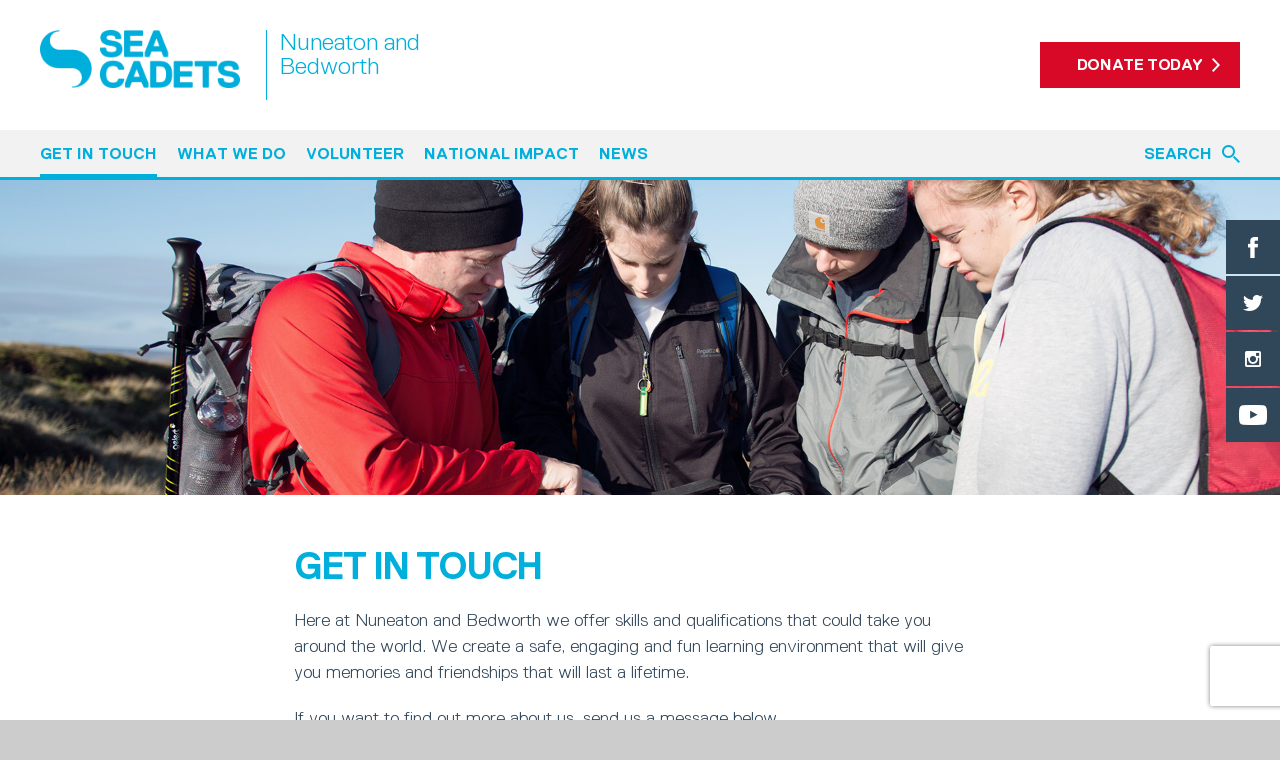

--- FILE ---
content_type: text/html; charset=UTF-8
request_url: https://www.sea-cadets.org/nuneatonbedworth/get-in-touch
body_size: 5935
content:
<!doctype html>
<html
        lang="en"
>
<head>

    <meta charset="UTF-8">
    <meta name="viewport" content="width=device-width, initial-scale=1, maximum-scale=1">
    <meta http-equiv="X-UA-Compatible" content="IE=edge">
    <meta name="theme-color" content="#00afdb">
    <meta name="csrf-token" content="L5CBmEmZMoAY15LFdoIX7tS6vs3viGDKlszsJPlQ">

    <meta name="application-name" content="Sea Cadets">
    <meta name="msapplication-TileColor" content="#00afdb">
    <meta name="msapplication-TileImage" content="/img/favicon/mstile-144x144.png">

    <title>Get in touch - Sea Cadets Nuneaton and Bedworth</title>

    
            <meta property="og:title" content="Get in touch - Sea Cadets Nuneaton and Bedworth">
            <meta property="og:type" content="website">
            <meta property="og:image" content="https://www.sea-cadets.org/userfiles/page_image/59e88f7c5d9a9-banners6.jpg">
            <meta property="og:url" content="https://www.sea-cadets.org/nuneatonbedworth/get-in-touch">
    
    
    
    <link rel="stylesheet" href="//fonts.googleapis.com/css?family=Open+Sans:400,300,300italic,600&display=swap">
    <link rel="stylesheet" type="text/css" href="//services.postcodeanywhere.co.uk/css/address-3.70.css" />
    <link rel="stylesheet" href="/style/main.css?id=17b118225ae6d3dd40f2be373b2f2df6">
    
    <link rel="apple-touch-icon-precomposed" sizes="57x57" href="/img/favicon/apple-touch-icon-57x57.png">
    <link rel="apple-touch-icon-precomposed" sizes="114x114" href="/img/favicon/apple-touch-icon-114x114.png">
    <link rel="apple-touch-icon-precomposed" sizes="72x72" href="/img/favicon/apple-touch-icon-72x72.png">
    <link rel="apple-touch-icon-precomposed" sizes="144x144" href="/img/favicon/apple-touch-icon-144x144.png">
    <link rel="apple-touch-icon-precomposed" sizes="120x120" href="/img/favicon/apple-touch-icon-120x120.png">
    <link rel="apple-touch-icon-precomposed" sizes="152x152" href="/img/favicon/apple-touch-icon-152x152.png">
    <link rel="icon" type="image/png" sizes="32x32" href="/img/favicon/favicon-32x32.png">
    <link rel="icon" type="image/png" sizes="16x16" href="/img/favicon/favicon-16x16.png">

            <script id="cookieyes" type="text/javascript" src="https://cdn-cookieyes.com/client_data/fde7a51bbbff9b65d58d4a51/script.js"></script>
        
    <script src="/js/vendor/modernizr.js"></script>

            <!-- Google tag (gtag.js) -->
        <script async src=https://www.googletagmanager.com/gtag/js?id=G-FZ3LP34PET></script>
        <script>
            window.dataLayer = window.dataLayer || [];
            function gtag(){
                dataLayer.push(arguments);
            }
            gtag('js', new Date());
            gtag('config', 'G-FZ3LP34PET');
        </script>
    
    <script>
    !function(f,b,e,v,n,t,s)
    {if(f.fbq)return;n=f.fbq=function(){n.callMethod?
    n.callMethod.apply(n,arguments):n.queue.push(arguments)};
    if(!f._fbq)f._fbq=n;n.push=n;n.loaded=!0;n.version='2.0';
    n.queue=[];t=b.createElement(e);t.async=!0;
    t.src=v;s=b.getElementsByTagName(e)[0];
    s.parentNode.insertBefore(t,s)}(window, document,'script',
    'https://connect.facebook.net/en_US/fbevents.js');
    fbq('init', '527251960978492');
    fbq('track', 'PageView');
    </script>
    <noscript>
        <img height="1" width="1" style="display:none" src="https://www.facebook.com/tr?id=527251960978492&ev=PageView&noscript=1" />
    </noscript>

    <!-- -->
    
</head>
<body class="">
    <!-- -->
    
    <div id="wrapper">
        
        <div class="header " id="header">

            <div class="container">

                <a class="header__logo" href="/nuneatonbedworth">
                                                                        <img src="/img/logo/sea-cadets.png" alt="Sea Cadets">
                                                            </a>

                                    <span class="header__location">Nuneaton and Bedworth</span>
                
                <div class="header__right">
                    <div class="header__section">

                        
                        
                        
                        <div class="header__section__inner">
                                                        <a
                                class="button button--narrow button--solid button--red"
                                href="https://www.justgiving.com/crowdfunding/jonathan-bugg?utm_source=Facebook&amp;utm_medium=Yimbyprojectpage&amp;utm_content=jonathan-bugg&amp;utm_campaign=projectpage-share-owner&amp;utm_term=Apvy7N5rB&amp;fbclid=IwAR1G_JPIRY7GT2fdhUxS1ucc8JUlB60wOBbYezoDEqgH1X27kk41gY1pqAY"
                                                                target="_blank"
                                                            >Donate Today</a>
                        </div>

                    </div>
                </div>

                <ul class="header__buttons">
                    <li>
                        <button
                            class="header__buttons__icon header__buttons__icon--search js-toggle"
                            id="search-trigger"
                            data-target="#search"
                        >Search
                        </button>
                    </li>
                    <li>
                        <button
                            class="header__buttons__icon header__buttons__icon--navigation js-toggle"
                            data-target="#navigation"
                        >Navigation
                        </button>
                    </li>
                </ul>

            </div>

            <div class="navigation" id="navigation">
                <div class="container">

                                            <div class="navigation__inner">

                            <ul class="navigation__items">
                                                                    <li
                                        class="
                                        
                                        is-current"
                                    >

                                        <a href="/nuneatonbedworth/get-in-touch"><span>Get in touch</span></a>

                                        
                                    </li>
                                                                    <li
                                        class="
                                        
                                        "
                                    >

                                        <a href="/nuneatonbedworth/what-we-do"><span>What we do</span></a>

                                        
                                    </li>
                                                                    <li
                                        class="
                                        
                                        "
                                    >

                                        <a href="/nuneatonbedworth/volunteer-with-us"><span>Volunteer</span></a>

                                        
                                    </li>
                                                                    <li
                                        class="
                                        
                                        "
                                    >

                                        <a href="/nuneatonbedworth/national-impact"><span>National Impact</span></a>

                                        
                                    </li>
                                                                    <li
                                        class="
                                        
                                        "
                                    >

                                        <a href="/nuneatonbedworth/articles/tags/1-news"><span>News</span></a>

                                        
                                    </li>
                                                            </ul>

                            <div class="navigation__donate">
                                <a
                                    class="button button--solid button--white button--wide"
                                    href="https://www.sea-cadets.org/donate"
                                >Donate</a>
                            </div>

                        </div>
                    
                    <button class="js-toggle search__toggle" data-target="#search">Search</button>

                    <form class="search" id="search" action="https://www.sea-cadets.org/search">
                        <div class="search__inner">

                            <label class="search__label" for="search-input">Type to start searching</label>

                            <div class="search__input">

                                <input
                                    class="text-input"
                                    id="search-input"
                                    name="q"
                                    value=""
                                    placeholder="Search"
                                >

                                <button class="search__button">Search</button>

                            </div>

                        </div>
                    </form>

                </div>
            </div>

        </div>

        <div id="wrapper__inner">

            
            
            
                            <div class="banner">

                    <img src="https://www.sea-cadets.org/userfiles/page_image/59e88f7c5d9a9-banners6.jpg" alt="Get in touch">
        
        
        <ul class="social-overlay">

    
            <li
                    >
            <a
                class="social-overlay__icon social-overlay__icon--facebook"
                href="https://www.facebook.com/sharer/sharer.php?u=https%3A%2F%2Fwww.sea-cadets.org%2Fnuneatonbedworth%2Fget-in-touch"
                target="_blank"
            >Facebook</a>
        </li>
            <li
                    >
            <a
                class="social-overlay__icon social-overlay__icon--twitter"
                href="https://twitter.com/intent/tweet/?url=https%3A%2F%2Fwww.sea-cadets.org%2Fnuneatonbedworth%2Fget-in-touch"
                target="_blank"
            >Twitter</a>
        </li>
            <li
                    >
            <a
                class="social-overlay__icon social-overlay__icon--instagram"
                href="https://www.instagram.com/tsvanquisher/"
                target="_blank"
            >Instagram</a>
        </li>
            <li
                    >
            <a
                class="social-overlay__icon social-overlay__icon--youtube"
                href="https://www.youtube.com/"
                target="_blank"
            >YouTube</a>
        </li>
    
    
</ul>

    </div>
            
                <div class="container">
        <div class="section section--main">

                            <div class="content content--no-sidebar">

                    <div>
                                                    <h1>Get in touch</h1>
                            <p>Here at Nuneaton and Bedworth&nbsp;we offer skills and qualifications that could take you around the world. We create a safe, engaging and fun learning environment that will give you memories and friendships that will last a lifetime.</p>

<p>If you want to find out more about us, send us a message below.</p>

<p>We meet at:</p>

<p><strong>Address:&nbsp;</strong><br />
	Sea Cadets Nuneaton and Bedworth<br />
	Rear of Jubilee Sports Centre, Greenmoor Road,<br />
	Nuneaton, CV10 7EZ</p>

<p><strong>On:</strong> Sea Cadets (12-18yrs): Mondays and Thursdays, 7.15pm - 9.35pm&nbsp;<br />
	Junior Sea Cadets (10-12yrs): Mondays, 7.15pm - 9.35pm<br />
	</p>

<p><strong>Telephone:&nbsp;</strong>02476 353717 (Only Available During Parade Times)</p>

<p><strong>Email:</strong>&nbsp;nuneaton.sccoffice616@gmail.com</p>
                                            </div>

                    
                                            <p>Come join the best of the best</p>
                    
                </div>
            
            
    <div class="section background-grey-light" id="send-message">
        <div class="narrow narrow--center">

            <h2>Send Us a Message</h2>

            <p>Enter your details into the form below and click the blue and grey ‘submit’ button when complete to send
                us a message.</p>
            <p>Required fields are marked with a * symbol</p>
            <p>Please enter your date of birth as dd/mm/yyyy</p>

            <div class="margin-bottom">
                            </div>

            <form method="post" action="#send-message" id="contact-form">

                <input type="hidden" name="_token" value="L5CBmEmZMoAY15LFdoIX7tS6vs3viGDKlszsJPlQ">

                <input type="hidden" name="analytics_id"/>

                <div class="form-item">

			<label class="form-item__label" for="honorific">

		Title

		
	</label>
	
	
	<div class="form-item__body">

		
		
		<select

	class=""
	id="honorific"

			name="honorific"
	
>

	
			<option

			value="Mr"

			
		>Mr
			<option

			value="Mrs"

			
		>Mrs
			<option

			value="Miss"

			
		>Miss
			<option

			value="Ms"

			
		>Ms
			<option

			value="Dr"

			
		>Dr
			<option

			value="Prof"

			
		>Prof
			<option

			value="Rev"

			
		>Rev
			<option

			value="Other"

			
		>Other
	
</select>


		
		
		
		
		
	</div>

</div>


                <div class="form-item form-item--required">

			<label class="form-item__label" for="first_name">

		First name

					<abbr title="required">*</abbr>
		
	</label>
	
	
	<div class="form-item__body">

		
		
		<input

    type="text"
    class="text-input "
    id="first_name"

    



    name="first_name"




>




		
		
		
		
		
	</div>

</div>


                <div class="form-item form-item--required">

			<label class="form-item__label" for="last_name">

		Last name

					<abbr title="required">*</abbr>
		
	</label>
	
	
	<div class="form-item__body">

		
		
		<input

    type="text"
    class="text-input "
    id="last_name"

    



    name="last_name"




>




		
		
		
		
		
	</div>

</div>


                <div class="form-item">

			<label class="form-item__label" for="address">

		Address

		
	</label>
	
	
	<div class="form-item__body">

		
		
		<textarea

	class="text-input text-input--shallow"
	id="address"

			name="address"
	
	
></textarea>


		
		
		
		
		
	</div>

</div>


                <div class="form-item">

			<label class="form-item__label" for="city">

		City

		
	</label>
	
	
	<div class="form-item__body">

		
		
		<input

    type="text"
    class="text-input "
    id="city"

    



    name="city"




>




		
		
		
		
		
	</div>

</div>


                <div class="form-item">

			<label class="form-item__label" for="county">

		County

		
	</label>
	
	
	<div class="form-item__body">

		
		
		<input

    type="text"
    class="text-input "
    id="county"

    



    name="county"




>




		
		
		
		
		
	</div>

</div>


                <div class="form-item">

			<label class="form-item__label" for="postcode">

		Postcode

		
	</label>
	
	
	<div class="form-item__body">

		
		
		<input

    type="text"
    class="text-input text-input--small"
    id="postcode"

    



    name="postcode"




>




		
		
		
		
		
	</div>

</div>


                <div class="form-item">

			<label class="form-item__label" for="telephone">

		Telephone

		
	</label>
	
	
	<div class="form-item__body">

		
		
		<input

    type="text"
    class="text-input "
    id="telephone"

    



    name="telephone"




>




		
		
		
		
		
	</div>

</div>


                <div class="form-item form-item--required">

			<label class="form-item__label" for="email">

		Email address

					<abbr title="required">*</abbr>
		
	</label>
	
	
	<div class="form-item__body">

		
		
		<input

    type="email"
    class="text-input "
    id="email"

    



    name="email"




>




		
		
		
		
		
	</div>

</div>


                <div class="form-item form-item--required">

			<label class="form-item__label" for="message">

		Message

					<abbr title="required">*</abbr>
		
	</label>
	
	
	<div class="form-item__body">

		
		
		<textarea

	class="text-input "
	id="message"

			name="message"
	
	
></textarea>


		
		
		
		
		
	</div>

</div>


                <div class="form-item">

			<label class="form-item__label" for="date_of_birth">

		Date of birth

		
	</label>
	
	
	<div class="form-item__body">

		
		
		<input

    type="text"
    class="text-input text-input--medium"
    id="date_of_birth"

    



    name="date_of_birth"




>




		
		
		
		
		
	</div>

</div>


                <div class="form-item">

			<label class="form-item__label" for="referrer">

		How did you find us?

		
	</label>
	
	
	<div class="form-item__body">

		
		
		<select

	class=""
	id="referrer"

			name="referrer"
	
>

			<option

			value=""

							selected
			
		>-- please choose --</option>
	
			<option

			value="Friend"

			
		>Friend
			<option

			value="College"

			
		>College
			<option

			value="Press advertisement"

			
		>Press advertisement
			<option

			value="Leaflet mailed to home address"

			
		>Leaflet mailed to home address
			<option

			value="Leaflet picked up onboard ship"

			
		>Leaflet picked up onboard ship
			<option

			value="Library delivered to ship"

			
		>Library delivered to ship
			<option

			value="Other website"

			
		>Other website
			<option

			value="Something else"

			
		>Something else
	
</select>


		
		
		
		
		
	</div>

</div>


                                    <div class="form-item">
                        <label class="control control--checkbox small">
                            <input type="checkbox" id="optin" name="optin" value="1">
                            <span class="control__indicator"></span>
                            We would really like to keep you updated about the latest news, campaigns, fundraising activities and events that you can get involved in. Please tick the box if you are happy to receive these communications.
                        </label>
                    </div>
                
                <label for="g-recaptcha-response" class="hide">Recaptcha</label>
                <button
                    class="button g-recaptcha"
                    data-sitekey="6LdjSiwUAAAAAFur9-hHh5zeEuNXwyPKfP3PXsQQ"
                    data-callback="submit"
                >Submit</button>

            </form>

        </div>
    </div>


        </div>
    </div>
        
            
                            
            
            
            <div class="footer">
                <div class="container">

                    <div class="grid grid--equal">

                        <div class="grid__col xxl-1-4 l-1-2 s-1">
                            <div class="footer__section js-toggleable">

                                <h3 class="color footer__heading">
                                    <button class="js-toggle">Subscribe</button>
                                </h3>

                                <div class="footer__section__inner">
                                    <p>Fill in your email in the white rectangular box below to subscribe to our monthly
                                        newsletter.</p>

                                    <form method="POST" action="https://www.sea-cadets.org/subscribe"><input type="hidden" name="_token" value="L5CBmEmZMoAY15LFdoIX7tS6vs3viGDKlszsJPlQ">

                                    <div class="form-item">
                                        <div class="form-item__body">
                                            <input
                                                class="text-input"
                                                id="email"
                                                name="email"
                                                placeholder="Email address"
                                                title="Email address"
                                                type="email"
                                            >
                                        </div>
                                    </div>

                                    <div class="margin-bottom">
                                        <button class="button button--grey-dark button--wide">Subscribe</button>
                                    </div>

                                    </form>
                                </div>

                            </div>
                        </div>

                        <div class="grid__col xxl-1-4 l-1-2 s-1">

                            <div class="footer__section js-toggleable">

                                <h3 class="color footer__heading">
                                    <button class="js-toggle">Follow us</button>
                                </h3>

                                <div class="footer__section__inner">
                                    <ul class="social-links">

    
            <li
                    >
            <a
                class="social-links__icon social-links__icon--facebook"
                href="https://www.facebook.com/tsvanquisher/"
                target="_blank"
            >Facebook</a>
        </li>
            <li
                    >
            <a
                class="social-links__icon social-links__icon--twitter"
                href="https://twitter.com/"
                target="_blank"
            >Twitter</a>
        </li>
            <li
                    >
            <a
                class="social-links__icon social-links__icon--instagram"
                href="https://www.instagram.com/tsvanquisher/"
                target="_blank"
            >Instagram</a>
        </li>
            <li
                    >
            <a
                class="social-links__icon social-links__icon--youtube"
                href="https://www.youtube.com/"
                target="_blank"
            >YouTube</a>
        </li>
    
    
</ul>
                                </div>

                            </div>

                            <div class="footer__section js-toggleable">

                                <h3 class="color footer__heading">
                                    <button class="js-toggle">Stay Safe</button>
                                </h3>

                                <div class="footer__section__inner">

                                    <p class="narrow-margin-bottom">Has someone made you feel uncomfortable online?
                                        Report it directly to CEOP</p>

                                    <a
                                        href="https://www.ceop.police.uk/safety-centre/"
                                        class="block margin-bottom"
                                        style="width: 112px;"
                                    >
                                        <img
                                            src="/img/other/click-ceop.png"
                                            class="block"
                                            alt="Child Exploitation and Online Protection command"
                                        >
                                    </a>

                                </div>

                            </div>

                        </div>

                        <div class="grid__col xxl-1-4 l-1-2 s-1">
                            <div class="footer__section js-toggleable">

                                <h3 class="color footer__heading">
                                    <button class="js-toggle">Contact us</button>
                                </h3>

                                <div class="footer__section__inner">

                                    <div class="footer__contact margin-bottom">

                                        <ul class="footer__contact__inner">
                                                                                            <li>National Charity:</li>
                                                                                        <li>+44 (0)20 7654 7000</li>
                                        </ul>

                                                                                                                                    <ul class="footer__contact__inner">
                                                    <li>Nuneaton and Bedworth:</li>
                                                    <li>
                                                        <span class="no-wrap">02476 353717     </span>
                                                    </li>
                                                </ul>
                                                                                    
                                        <ul class="footer__contact__inner">
                                                                                            <li>National Email:</li>
                                                                                        <li>
                                                <a href="mailto:info@ms-sc.org">info@ms-sc.org</a>
                                            </li>
                                        </ul>

                                                                                    <ul class="footer__contact__inner">
                                                <li>Nuneaton and Bedworth Email:</li>
                                                <li><a href="mailto:nuneaton.sccoffice616@gmail.com">nuneaton.sccoffice616@gmail.com</a></li>
                                            </ul>
                                        
                                    </div>

                                    <div class="s-hide">
                                        <span class="block margin-bottom">
                                                                                            Charity number: 1059141
                                                                                    </span>
                                    </div>

                                </div>

                            </div>
                        </div>

                        <div class="grid__col xxl-1-4 l-1-2 s-1">
                            <div class="footer__section js-toggleable">
                                                                    

                                        <h3 class="color footer__heading">
                                            <button class="js-toggle">Useful Links</button>
                                        </h3>

                                        <div class="footer__section__inner">
                                            <ul class="footer__links">
                                                <li><a href="http://www.ms-sc.org/" target="_blank">MSSC</a></li>
                                                <li><a href="/87-terms-conditions">Terms & Conditions</a></li>
                                                <li><a href="http://www.marine-society.org/" target="_blank">Marine Society</a></li>
                                                <li><a href="/nuneatonbedworth/get-in-touch">Contact</a></li>
                                                <li><a href="http://www.seacadetshop.org/default.aspx" target="_blank">Sea Cadets Shop</a></li>
                                                <li><a href="https://www.ms-sc.org/111-membership">Members</a></li>
                                                <li><a href="https://www.ceop.police.uk/safety-centre/" target="_blank">Report Abuse</a></li>
                                                <li><a href="/51-parents-guardians">Safeguarding</a></li>
                                                <li><a href="/85-privacy-policy">Privacy Policy</a></li>
                                                <li><a href="http://www.careersatsea.org/">Careers</a></li>
                                                <li><a href="/155-our-fundraising-promise-to-you">Fundraising promise</a></li>
                                            </ul>
                                        </div>

                                    
                                                            </div>
                        </div>

                    </div>

                    <div class="footer__copyright">

                        <div class="s-show">
                            <span class="block margin-bottom">
                                                                    Charity number: 1059141
                                                            </span>
                        </div>

                        <ul class="footer__copyright__links">
                            <li><a
                                    href="http://www.royalnavy.mod.uk/"
                                    target="_blank"
                                    class="footer__copyright__link footer__copyright__link--royal-navy"
                                >Royal Navy</a></li>
                            <li><a
                                    href="http://www.careersatsea.org/"
                                    target="_blank"
                                    class="footer__copyright__link footer__copyright__link--careers-at-sea"
                                >Careers at Sea</a></li>
                            <li><a
                                    href="https://www.fundraisingregulator.org.uk/"
                                    target="_blank"
                                    class="footer__copyright__link footer__copyright__link--fundraising-regulator"
                                >Fundraising Regulator</a></li>
                            <li><a
                                    href="https://www.royalnavy.mod.uk/our-organisation/cadets/cadets"
                                    target="_blank"
                                    class="footer__copyright__link footer__copyright__link--royal-navy-cadets"
                                >Royal Navy Cadets</a></li>
                        </ul>

                        <span class="block margin-bottom">Copyright © 2026 Sea Cadets / All rights reserved.</span>

                    </div>

                </div>
            </div>

        </div>

    </div>

    <div class="modal mfp-hide" id="newsletter">

        
		<h4 class="h1">Sea Cadets</h4>
		<p>Enter your details to subscribe to our newsletter</p>
	

        <form method="POST" action="https://www.sea-cadets.org/subscribe"><input type="hidden" name="_token" value="L5CBmEmZMoAY15LFdoIX7tS6vs3viGDKlszsJPlQ">

        <div class="form-item">
            <div class="form-item__body">
                <input
                    class="text-input border-bottom"
                    id="modal-focus"
                    name="email"
                    placeholder="Email address"
                    type="email"
                    title="Email address"
                >
            </div>
        </div>

        <input type="submit" class="button" value="Sign Up">

        </form>

    </div>

    <a class="back-to-top js-scroll" href="#wrapper__inner">Scroll to top</a>


        <script type="text/javascript" src="https://services.postcodeanywhere.co.uk/js/address-3.70.js"></script>
    <script src="/js/main.js?id=2defe8cd2aedcbf3cbd5365ce38613c0"></script>

    
    <script src="https://www.recaptcha.net/recaptcha/api.js"></script>

    <script>
        function submit() {
            $('#contact-form').submit();
        }

        if (typeof ga == 'function') {
            ga(function (tracker) {
                $('input[name="analytics_id"]').val(tracker.get('clientId'));
            });
        }
    </script>


    
    <!-- -->

</body>
</html>
